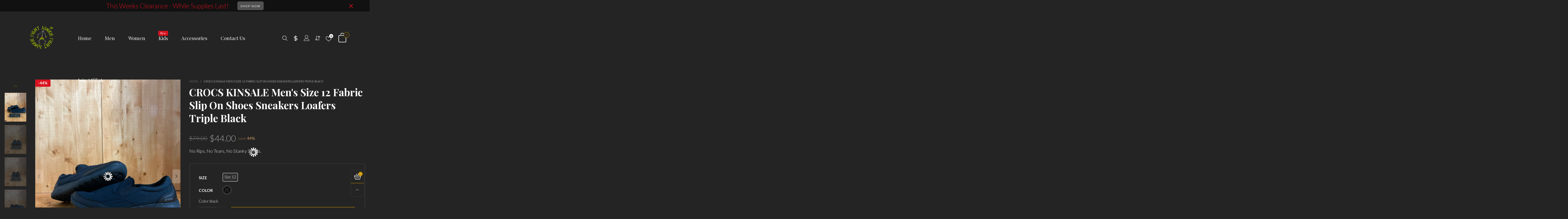

--- FILE ---
content_type: text/css
request_url: https://www.fightjunkiefootwear.com/cdn/shop/t/9/assets/quick-view.scss.css?v=78815603290113609691644867857
body_size: 390
content:
.product-price--single s.product-price__price{font-size:20px}.product-price--single span.product-price__price{font-size:30px;font-weight:300}@media (max-width: 767px){.product-price--single span.product-price__price{font-size:20px}}.product-price__varying{padding:0 10px;font-size:40px}@media (max-width: 991px){.product-review-masonry{margin-top:0!important}}.pg__mains .slick-arrow{background:#ffffff80;color:#242424;width:28px;height:48px;line-height:48px}.pg__mains .slick-arrow:hover{background:#fff}.product-single .pg__review-stars{font-size:13px}@media (max-width: 767px){.product-single hr{border-width:3px;margin-left:-15px!important;margin-right:-15px!important}}.product-single__sub{background:#ffffff0d;-ms-border-radius:6px;-webkit-border-radius:6px;border-radius:6px;padding:20px 30px}.product-single__sub-info{margin-right:20px;font-size:16px;font-weight:400;margin-bottom:0;line-height:26px}.product-single__sub-info span:first-child{display:inline-block;text-transform:uppercase;color:#ffffff80}.button--single-cart{font-size:12px;text-transform:uppercase;border-color:#cb9400;color:#fff;background:#cb9400;font-family:Playfair Display,sans-serif}.button--single-cart:hover{border-color:#cb9400;color:#cb9400;background:#fff}.button--single-cart i{width:18px;height:18px;padding:0;margin-right:5px}.button--single-cart i,.button--single-cart span{line-height:14px}.product-single__title{color:#fff;font-size:30px;font-weight:700;line-height:1.3em;font-family:Playfair Display,sans-serif}@media (min-width: 768px){.product-single__title{font-size:35px}}.button--media-single{position:absolute;right:15px;bottom:15px;z-index:1;font-size:16px}.button--single-cart-full{width:calc(100% - 65px)}.sizechart-trigger{color:#999}@-webkit-keyframes progress-bar-stripes{0%{background-position:40px 0}to{background-position:0 0}}@keyframes progress-bar-stripes{0%{background-position:40px 0}to{background-position:0 0}}.progress.active .progress-bar,.progress-bar.active{-ms-animation:progress-bar-stripes 2s linear infinite;-webkit-animation:progress-bar-stripes 2s linear infinite;animation:progress-bar-stripes 2s linear infinite;-moz-animation:progress-bar-stripes 2s linear infinite}.progress-bar{height:100%;line-height:20px;text-align:center;-moz-box-shadow:inset 0 -1px 0 rgba(0,0,0,.15);-webkit-box-shadow:inset 0 -1px 0 rgba(0,0,0,.15);box-shadow:inset 0 -1px #00000026}.progress-bar-striped,.progress-striped .progress-bar{background-image:-webkit-linear-gradient(45deg,rgba(255,255,255,.15) 25%,transparent 25%,transparent 50%,rgba(255,255,255,.15) 50%,rgba(255,255,255,.15) 75%,transparent 75%,transparent);background-image:-o-linear-gradient(45deg,rgba(255,255,255,.15) 25%,transparent 25%,transparent 50%,rgba(255,255,255,.15) 50%,rgba(255,255,255,.15) 75%,transparent 75%,transparent);background-image:linear-gradient(45deg,rgba(255,255,255,.15) 25%,transparent 25%,transparent 50%,rgba(255,255,255,.15) 50%,rgba(255,255,255,.15) 75%,transparent 75%,transparent);-webkit-background-size:40px 40px;background-size:40px 40px}#quickViewPopup .button--media{display:none}#quickViewPopup .pg__mains .slick-arrow{display:none!important}.pswp__share--download{display:none}.pg__thumbs--single img{-ms-transition:none;-webkit-transition:none;transition:none}.video-box{position:relative;height:0;overflow:hidden;width:auto}.video-box iframe{position:absolute;top:0;left:1px;width:100%;height:100%}.youtube-wrapper{position:absolute;top:0;left:0;width:100%}.video-box--youtube{padding-bottom:62.49%}.video-box--vimeo{padding-bottom:43%}.pg__thumb__link--video:before{font-family:BTWoodstock;content:"\e911";position:absolute;top:50%;left:50%;transform:translate(-50%,-50%);z-index:1;color:#ffffffe6;font-size:35px}.pg__sold-text,.pg__sales-number{padding:0 3px}.shopify-model-viewer-ui{position:absolute!important;top:0;left:0;width:100%;max-width:100%;height:100%}model-viewer{position:absolute;top:0;left:0;width:100%;max-width:100%;height:100%}.no-light-box-icon+.button--media{display:none}
/*# sourceMappingURL=/cdn/shop/t/9/assets/quick-view.scss.css.map?v=78815603290113609691644867857 */
